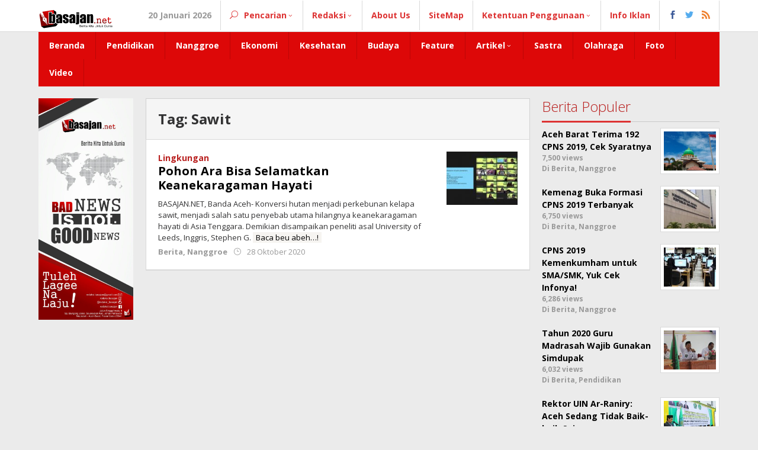

--- FILE ---
content_type: text/html; charset=UTF-8
request_url: https://basajan.net/tag/sawit/
body_size: 11354
content:
<!DOCTYPE html>
<html lang="id">
	<script async src="https://pagead2.googlesyndication.com/pagead/js/adsbygoogle.js?client=ca-pub-4609129321558730"
     crossorigin="anonymous"></script>
<head itemscope="itemscope" itemtype="https://schema.org/WebSite">
<meta charset="UTF-8">
<meta name="viewport" content="width=device-width, initial-scale=1">
<link rel="profile" href="http://gmpg.org/xfn/11">

<meta name='robots' content='index, follow, max-image-preview:large, max-snippet:-1, max-video-preview:-1' />
<!-- Google tag (gtag.js) consent mode dataLayer added by Site Kit -->
<script id="google_gtagjs-js-consent-mode-data-layer" type="text/javascript">
window.dataLayer = window.dataLayer || [];function gtag(){dataLayer.push(arguments);}
gtag('consent', 'default', {"ad_personalization":"denied","ad_storage":"denied","ad_user_data":"denied","analytics_storage":"denied","functionality_storage":"denied","security_storage":"denied","personalization_storage":"denied","region":["AT","BE","BG","CH","CY","CZ","DE","DK","EE","ES","FI","FR","GB","GR","HR","HU","IE","IS","IT","LI","LT","LU","LV","MT","NL","NO","PL","PT","RO","SE","SI","SK"],"wait_for_update":500});
window._googlesitekitConsentCategoryMap = {"statistics":["analytics_storage"],"marketing":["ad_storage","ad_user_data","ad_personalization"],"functional":["functionality_storage","security_storage"],"preferences":["personalization_storage"]};
window._googlesitekitConsents = {"ad_personalization":"denied","ad_storage":"denied","ad_user_data":"denied","analytics_storage":"denied","functionality_storage":"denied","security_storage":"denied","personalization_storage":"denied","region":["AT","BE","BG","CH","CY","CZ","DE","DK","EE","ES","FI","FR","GB","GR","HR","HU","IE","IS","IT","LI","LT","LU","LV","MT","NL","NO","PL","PT","RO","SE","SI","SK"],"wait_for_update":500};
</script>
<!-- End Google tag (gtag.js) consent mode dataLayer added by Site Kit -->

	<!-- This site is optimized with the Yoast SEO plugin v21.0 - https://yoast.com/wordpress/plugins/seo/ -->
	<title>Sawit Archives - Basajan.net</title>
	<meta name="description" content="Basajan.net - Sawit" />
	<link rel="canonical" href="https://basajan.net/tag/sawit/" />
	<meta property="og:locale" content="id_ID" />
	<meta property="og:type" content="article" />
	<meta property="og:title" content="Sawit Archives - Basajan.net" />
	<meta property="og:description" content="Basajan.net - Sawit" />
	<meta property="og:url" content="https://basajan.net/tag/sawit/" />
	<meta property="og:site_name" content="Basajan.net" />
	<meta name="twitter:card" content="summary_large_image" />
	<meta name="twitter:site" content="@redaksi_basajan" />
	<script type="application/ld+json" class="yoast-schema-graph">{"@context":"https://schema.org","@graph":[{"@type":"CollectionPage","@id":"https://basajan.net/tag/sawit/","url":"https://basajan.net/tag/sawit/","name":"Sawit Archives - Basajan.net","isPartOf":{"@id":"https://basajan.net/#website"},"primaryImageOfPage":{"@id":"https://basajan.net/tag/sawit/#primaryimage"},"image":{"@id":"https://basajan.net/tag/sawit/#primaryimage"},"thumbnailUrl":"https://basajan.net/wp-content/uploads/2020/10/Compton.jpg","description":"Basajan.net - Sawit","breadcrumb":{"@id":"https://basajan.net/tag/sawit/#breadcrumb"},"inLanguage":"id"},{"@type":"ImageObject","inLanguage":"id","@id":"https://basajan.net/tag/sawit/#primaryimage","url":"https://basajan.net/wp-content/uploads/2020/10/Compton.jpg","contentUrl":"https://basajan.net/wp-content/uploads/2020/10/Compton.jpg","width":650,"height":365,"caption":"FOTO: BIDIKAN LAYAR ZOOM."},{"@type":"BreadcrumbList","@id":"https://basajan.net/tag/sawit/#breadcrumb","itemListElement":[{"@type":"ListItem","position":1,"name":"Home","item":"https://basajan.net/"},{"@type":"ListItem","position":2,"name":"Sawit"}]},{"@type":"WebSite","@id":"https://basajan.net/#website","url":"https://basajan.net/","name":"Basajan.net","description":"Bad News Is Not Good News","publisher":{"@id":"https://basajan.net/#organization"},"potentialAction":[{"@type":"SearchAction","target":{"@type":"EntryPoint","urlTemplate":"https://basajan.net/?s={search_term_string}"},"query-input":"required name=search_term_string"}],"inLanguage":"id"},{"@type":"Organization","@id":"https://basajan.net/#organization","name":"Basajan.net","url":"https://basajan.net/","logo":{"@type":"ImageObject","inLanguage":"id","@id":"https://basajan.net/#/schema/logo/image/","url":"https://basajan.net/wp-content/uploads/2017/10/Logo-Baru-Basajan.net_.png","contentUrl":"https://basajan.net/wp-content/uploads/2017/10/Logo-Baru-Basajan.net_.png","width":1000,"height":358,"caption":"Basajan.net"},"image":{"@id":"https://basajan.net/#/schema/logo/image/"},"sameAs":["https://www.facebook.com/redaksi.basajan/","https://twitter.com/redaksi_basajan","https://www.instagram.com/basajan.news/","https://youtube.com/channel/UC60z77C-YHFrXgeHfpVQlcg"]}]}</script>
	<!-- / Yoast SEO plugin. -->


<link rel='dns-prefetch' href='//www.googletagmanager.com' />
<link rel='dns-prefetch' href='//fonts.googleapis.com' />
<link rel='dns-prefetch' href='//pagead2.googlesyndication.com' />
<link rel="alternate" type="application/rss+xml" title="Basajan.net &raquo; Feed" href="https://basajan.net/feed/" />
<link rel="alternate" type="application/rss+xml" title="Basajan.net &raquo; Umpan Komentar" href="https://basajan.net/comments/feed/" />
<link rel="alternate" type="application/rss+xml" title="Basajan.net &raquo; Sawit Umpan Tag" href="https://basajan.net/tag/sawit/feed/" />
<script type="text/javascript">
window._wpemojiSettings = {"baseUrl":"https:\/\/s.w.org\/images\/core\/emoji\/14.0.0\/72x72\/","ext":".png","svgUrl":"https:\/\/s.w.org\/images\/core\/emoji\/14.0.0\/svg\/","svgExt":".svg","source":{"concatemoji":"https:\/\/basajan.net\/wp-includes\/js\/wp-emoji-release.min.js?ver=6.1.1"}};
/*! This file is auto-generated */
!function(e,a,t){var n,r,o,i=a.createElement("canvas"),p=i.getContext&&i.getContext("2d");function s(e,t){var a=String.fromCharCode,e=(p.clearRect(0,0,i.width,i.height),p.fillText(a.apply(this,e),0,0),i.toDataURL());return p.clearRect(0,0,i.width,i.height),p.fillText(a.apply(this,t),0,0),e===i.toDataURL()}function c(e){var t=a.createElement("script");t.src=e,t.defer=t.type="text/javascript",a.getElementsByTagName("head")[0].appendChild(t)}for(o=Array("flag","emoji"),t.supports={everything:!0,everythingExceptFlag:!0},r=0;r<o.length;r++)t.supports[o[r]]=function(e){if(p&&p.fillText)switch(p.textBaseline="top",p.font="600 32px Arial",e){case"flag":return s([127987,65039,8205,9895,65039],[127987,65039,8203,9895,65039])?!1:!s([55356,56826,55356,56819],[55356,56826,8203,55356,56819])&&!s([55356,57332,56128,56423,56128,56418,56128,56421,56128,56430,56128,56423,56128,56447],[55356,57332,8203,56128,56423,8203,56128,56418,8203,56128,56421,8203,56128,56430,8203,56128,56423,8203,56128,56447]);case"emoji":return!s([129777,127995,8205,129778,127999],[129777,127995,8203,129778,127999])}return!1}(o[r]),t.supports.everything=t.supports.everything&&t.supports[o[r]],"flag"!==o[r]&&(t.supports.everythingExceptFlag=t.supports.everythingExceptFlag&&t.supports[o[r]]);t.supports.everythingExceptFlag=t.supports.everythingExceptFlag&&!t.supports.flag,t.DOMReady=!1,t.readyCallback=function(){t.DOMReady=!0},t.supports.everything||(n=function(){t.readyCallback()},a.addEventListener?(a.addEventListener("DOMContentLoaded",n,!1),e.addEventListener("load",n,!1)):(e.attachEvent("onload",n),a.attachEvent("onreadystatechange",function(){"complete"===a.readyState&&t.readyCallback()})),(e=t.source||{}).concatemoji?c(e.concatemoji):e.wpemoji&&e.twemoji&&(c(e.twemoji),c(e.wpemoji)))}(window,document,window._wpemojiSettings);
</script>
<style type="text/css">
img.wp-smiley,
img.emoji {
	display: inline !important;
	border: none !important;
	box-shadow: none !important;
	height: 1em !important;
	width: 1em !important;
	margin: 0 0.07em !important;
	vertical-align: -0.1em !important;
	background: none !important;
	padding: 0 !important;
}
</style>
	<link rel='stylesheet' id='wp-block-library-css' href='https://basajan.net/wp-includes/css/dist/block-library/style.min.css?ver=6.1.1' type='text/css' media='all' />
<link rel='stylesheet' id='classic-theme-styles-css' href='https://basajan.net/wp-includes/css/classic-themes.min.css?ver=1' type='text/css' media='all' />
<style id='global-styles-inline-css' type='text/css'>
body{--wp--preset--color--black: #000000;--wp--preset--color--cyan-bluish-gray: #abb8c3;--wp--preset--color--white: #ffffff;--wp--preset--color--pale-pink: #f78da7;--wp--preset--color--vivid-red: #cf2e2e;--wp--preset--color--luminous-vivid-orange: #ff6900;--wp--preset--color--luminous-vivid-amber: #fcb900;--wp--preset--color--light-green-cyan: #7bdcb5;--wp--preset--color--vivid-green-cyan: #00d084;--wp--preset--color--pale-cyan-blue: #8ed1fc;--wp--preset--color--vivid-cyan-blue: #0693e3;--wp--preset--color--vivid-purple: #9b51e0;--wp--preset--gradient--vivid-cyan-blue-to-vivid-purple: linear-gradient(135deg,rgba(6,147,227,1) 0%,rgb(155,81,224) 100%);--wp--preset--gradient--light-green-cyan-to-vivid-green-cyan: linear-gradient(135deg,rgb(122,220,180) 0%,rgb(0,208,130) 100%);--wp--preset--gradient--luminous-vivid-amber-to-luminous-vivid-orange: linear-gradient(135deg,rgba(252,185,0,1) 0%,rgba(255,105,0,1) 100%);--wp--preset--gradient--luminous-vivid-orange-to-vivid-red: linear-gradient(135deg,rgba(255,105,0,1) 0%,rgb(207,46,46) 100%);--wp--preset--gradient--very-light-gray-to-cyan-bluish-gray: linear-gradient(135deg,rgb(238,238,238) 0%,rgb(169,184,195) 100%);--wp--preset--gradient--cool-to-warm-spectrum: linear-gradient(135deg,rgb(74,234,220) 0%,rgb(151,120,209) 20%,rgb(207,42,186) 40%,rgb(238,44,130) 60%,rgb(251,105,98) 80%,rgb(254,248,76) 100%);--wp--preset--gradient--blush-light-purple: linear-gradient(135deg,rgb(255,206,236) 0%,rgb(152,150,240) 100%);--wp--preset--gradient--blush-bordeaux: linear-gradient(135deg,rgb(254,205,165) 0%,rgb(254,45,45) 50%,rgb(107,0,62) 100%);--wp--preset--gradient--luminous-dusk: linear-gradient(135deg,rgb(255,203,112) 0%,rgb(199,81,192) 50%,rgb(65,88,208) 100%);--wp--preset--gradient--pale-ocean: linear-gradient(135deg,rgb(255,245,203) 0%,rgb(182,227,212) 50%,rgb(51,167,181) 100%);--wp--preset--gradient--electric-grass: linear-gradient(135deg,rgb(202,248,128) 0%,rgb(113,206,126) 100%);--wp--preset--gradient--midnight: linear-gradient(135deg,rgb(2,3,129) 0%,rgb(40,116,252) 100%);--wp--preset--duotone--dark-grayscale: url('#wp-duotone-dark-grayscale');--wp--preset--duotone--grayscale: url('#wp-duotone-grayscale');--wp--preset--duotone--purple-yellow: url('#wp-duotone-purple-yellow');--wp--preset--duotone--blue-red: url('#wp-duotone-blue-red');--wp--preset--duotone--midnight: url('#wp-duotone-midnight');--wp--preset--duotone--magenta-yellow: url('#wp-duotone-magenta-yellow');--wp--preset--duotone--purple-green: url('#wp-duotone-purple-green');--wp--preset--duotone--blue-orange: url('#wp-duotone-blue-orange');--wp--preset--font-size--small: 13px;--wp--preset--font-size--medium: 20px;--wp--preset--font-size--large: 36px;--wp--preset--font-size--x-large: 42px;--wp--preset--spacing--20: 0.44rem;--wp--preset--spacing--30: 0.67rem;--wp--preset--spacing--40: 1rem;--wp--preset--spacing--50: 1.5rem;--wp--preset--spacing--60: 2.25rem;--wp--preset--spacing--70: 3.38rem;--wp--preset--spacing--80: 5.06rem;}:where(.is-layout-flex){gap: 0.5em;}body .is-layout-flow > .alignleft{float: left;margin-inline-start: 0;margin-inline-end: 2em;}body .is-layout-flow > .alignright{float: right;margin-inline-start: 2em;margin-inline-end: 0;}body .is-layout-flow > .aligncenter{margin-left: auto !important;margin-right: auto !important;}body .is-layout-constrained > .alignleft{float: left;margin-inline-start: 0;margin-inline-end: 2em;}body .is-layout-constrained > .alignright{float: right;margin-inline-start: 2em;margin-inline-end: 0;}body .is-layout-constrained > .aligncenter{margin-left: auto !important;margin-right: auto !important;}body .is-layout-constrained > :where(:not(.alignleft):not(.alignright):not(.alignfull)){max-width: var(--wp--style--global--content-size);margin-left: auto !important;margin-right: auto !important;}body .is-layout-constrained > .alignwide{max-width: var(--wp--style--global--wide-size);}body .is-layout-flex{display: flex;}body .is-layout-flex{flex-wrap: wrap;align-items: center;}body .is-layout-flex > *{margin: 0;}:where(.wp-block-columns.is-layout-flex){gap: 2em;}.has-black-color{color: var(--wp--preset--color--black) !important;}.has-cyan-bluish-gray-color{color: var(--wp--preset--color--cyan-bluish-gray) !important;}.has-white-color{color: var(--wp--preset--color--white) !important;}.has-pale-pink-color{color: var(--wp--preset--color--pale-pink) !important;}.has-vivid-red-color{color: var(--wp--preset--color--vivid-red) !important;}.has-luminous-vivid-orange-color{color: var(--wp--preset--color--luminous-vivid-orange) !important;}.has-luminous-vivid-amber-color{color: var(--wp--preset--color--luminous-vivid-amber) !important;}.has-light-green-cyan-color{color: var(--wp--preset--color--light-green-cyan) !important;}.has-vivid-green-cyan-color{color: var(--wp--preset--color--vivid-green-cyan) !important;}.has-pale-cyan-blue-color{color: var(--wp--preset--color--pale-cyan-blue) !important;}.has-vivid-cyan-blue-color{color: var(--wp--preset--color--vivid-cyan-blue) !important;}.has-vivid-purple-color{color: var(--wp--preset--color--vivid-purple) !important;}.has-black-background-color{background-color: var(--wp--preset--color--black) !important;}.has-cyan-bluish-gray-background-color{background-color: var(--wp--preset--color--cyan-bluish-gray) !important;}.has-white-background-color{background-color: var(--wp--preset--color--white) !important;}.has-pale-pink-background-color{background-color: var(--wp--preset--color--pale-pink) !important;}.has-vivid-red-background-color{background-color: var(--wp--preset--color--vivid-red) !important;}.has-luminous-vivid-orange-background-color{background-color: var(--wp--preset--color--luminous-vivid-orange) !important;}.has-luminous-vivid-amber-background-color{background-color: var(--wp--preset--color--luminous-vivid-amber) !important;}.has-light-green-cyan-background-color{background-color: var(--wp--preset--color--light-green-cyan) !important;}.has-vivid-green-cyan-background-color{background-color: var(--wp--preset--color--vivid-green-cyan) !important;}.has-pale-cyan-blue-background-color{background-color: var(--wp--preset--color--pale-cyan-blue) !important;}.has-vivid-cyan-blue-background-color{background-color: var(--wp--preset--color--vivid-cyan-blue) !important;}.has-vivid-purple-background-color{background-color: var(--wp--preset--color--vivid-purple) !important;}.has-black-border-color{border-color: var(--wp--preset--color--black) !important;}.has-cyan-bluish-gray-border-color{border-color: var(--wp--preset--color--cyan-bluish-gray) !important;}.has-white-border-color{border-color: var(--wp--preset--color--white) !important;}.has-pale-pink-border-color{border-color: var(--wp--preset--color--pale-pink) !important;}.has-vivid-red-border-color{border-color: var(--wp--preset--color--vivid-red) !important;}.has-luminous-vivid-orange-border-color{border-color: var(--wp--preset--color--luminous-vivid-orange) !important;}.has-luminous-vivid-amber-border-color{border-color: var(--wp--preset--color--luminous-vivid-amber) !important;}.has-light-green-cyan-border-color{border-color: var(--wp--preset--color--light-green-cyan) !important;}.has-vivid-green-cyan-border-color{border-color: var(--wp--preset--color--vivid-green-cyan) !important;}.has-pale-cyan-blue-border-color{border-color: var(--wp--preset--color--pale-cyan-blue) !important;}.has-vivid-cyan-blue-border-color{border-color: var(--wp--preset--color--vivid-cyan-blue) !important;}.has-vivid-purple-border-color{border-color: var(--wp--preset--color--vivid-purple) !important;}.has-vivid-cyan-blue-to-vivid-purple-gradient-background{background: var(--wp--preset--gradient--vivid-cyan-blue-to-vivid-purple) !important;}.has-light-green-cyan-to-vivid-green-cyan-gradient-background{background: var(--wp--preset--gradient--light-green-cyan-to-vivid-green-cyan) !important;}.has-luminous-vivid-amber-to-luminous-vivid-orange-gradient-background{background: var(--wp--preset--gradient--luminous-vivid-amber-to-luminous-vivid-orange) !important;}.has-luminous-vivid-orange-to-vivid-red-gradient-background{background: var(--wp--preset--gradient--luminous-vivid-orange-to-vivid-red) !important;}.has-very-light-gray-to-cyan-bluish-gray-gradient-background{background: var(--wp--preset--gradient--very-light-gray-to-cyan-bluish-gray) !important;}.has-cool-to-warm-spectrum-gradient-background{background: var(--wp--preset--gradient--cool-to-warm-spectrum) !important;}.has-blush-light-purple-gradient-background{background: var(--wp--preset--gradient--blush-light-purple) !important;}.has-blush-bordeaux-gradient-background{background: var(--wp--preset--gradient--blush-bordeaux) !important;}.has-luminous-dusk-gradient-background{background: var(--wp--preset--gradient--luminous-dusk) !important;}.has-pale-ocean-gradient-background{background: var(--wp--preset--gradient--pale-ocean) !important;}.has-electric-grass-gradient-background{background: var(--wp--preset--gradient--electric-grass) !important;}.has-midnight-gradient-background{background: var(--wp--preset--gradient--midnight) !important;}.has-small-font-size{font-size: var(--wp--preset--font-size--small) !important;}.has-medium-font-size{font-size: var(--wp--preset--font-size--medium) !important;}.has-large-font-size{font-size: var(--wp--preset--font-size--large) !important;}.has-x-large-font-size{font-size: var(--wp--preset--font-size--x-large) !important;}
.wp-block-navigation a:where(:not(.wp-element-button)){color: inherit;}
:where(.wp-block-columns.is-layout-flex){gap: 2em;}
.wp-block-pullquote{font-size: 1.5em;line-height: 1.6;}
</style>
<link rel='stylesheet' id='majalahpro-core-css' href='https://basajan.net/wp-content/plugins/majalahpro-core/css/majalahpro-core.css?ver=1.2.9' type='text/css' media='all' />
<link crossorigin="anonymous" rel='stylesheet' id='majalahpro-fonts-css' href='https://fonts.googleapis.com/css?family=Open+Sans%3Aregular%2Citalic%2C700%2C300%26subset%3Dlatin%2C&#038;ver=1.2.3' type='text/css' media='all' />
<link rel='stylesheet' id='majalahpro-nonamp-css' href='https://basajan.net/wp-content/themes/majalahpro/style-nonamp.css?ver=1.2.3' type='text/css' media='all' />
<link rel='stylesheet' id='majalahpro-style-css' href='https://basajan.net/wp-content/themes/majalahpro/style.css?ver=1.1.4' type='text/css' media='all' />
<style id='majalahpro-style-inline-css' type='text/css'>
body{color:#323233;font-family:"Open Sans","Helvetica Neue",sans-serif;}kbd,a.button,button,.button,button.button,input[type="button"],input[type="reset"],input[type="submit"],#infinite-handle span,ol.comment-list li div.reply .comment-reply-link,#cancel-comment-reply-link,.tagcloud a,.tagcloud ul,ul.page-numbers li span.page-numbers,.prevnextpost-links a .prevnextpost,.page-links .page-link-number,.sidr,#navigationamp,.firstpage-title,.gmr-ajax-tab > li > a.js-tabs__title-active,.gmr-ajax-tab > li > a.js-tabs__title-active:focus,.gmr-ajax-tab > li > a.js-tabs__title-active:hover,#secondary-slider .splide__slide.is-active{background-color:#dd3333;}#primary-menu .sub-menu,#primary-menu .children,.gmr-ajax-loader{border-bottom-color:#dd3333;}blockquote,a.button,button,.button,button.button,input[type="button"],input[type="reset"],input[type="submit"],.gmr-theme div.sharedaddy h3.sd-title:before,.bypostauthor > .comment-body,ol.comment-list li .comment-meta:after,.widget-title span{border-color:#dd3333;}.gmr-meta-topic a,h3.widget-title,h3.related-title,.gmr-owl-carousel .gmr-slide-topic a,.gmr-module-slide-topic a{color:#b9201f;}#secondary-slider{border-top-color:#b9201f;}.gmr-owl-carousel .gmr-slide-topic a,.gmr-firstbox-content{border-color:#b9201f;}a{color:#000000;}a:hover,a:focus,a:active{color:#ff1111;}.site-title a{color:#dd3333;}.site-description{color:#999999;}.gmr-logo{margin-top:8px;}.gmr-menuwrap,.gmr-sticky .top-header.sticky-menu,.gmr-mainmenu #primary-menu .sub-menu,.gmr-mainmenu #primary-menu .children{background-color:#dd0808;}#gmr-responsive-menu,.gmr-mainmenu #primary-menu > li > a{color:#ffffff;}.gmr-mainmenu #primary-menu > li.menu-border > a span{border-color:#ffffff;}#gmr-responsive-menu:hover,.gmr-mainmenu #primary-menu > li:hover > a,.gmr-mainmenu #primary-menu .current-menu-item > a,.gmr-mainmenu #primary-menu .current-menu-ancestor > a,.gmr-mainmenu #primary-menu .current_page_item > a,.gmr-mainmenu #primary-menu .current_page_ancestor > a,.gmr-mainmenu .search-trigger .gmr-icon:hover{color:#ffffff;}.gmr-mainmenu #primary-menu > li.menu-border:hover > a span,.gmr-mainmenu #primary-menu > li.menu-border.current-menu-item > a span,.gmr-mainmenu #primary-menu > li.menu-border.current-menu-ancestor > a span,.gmr-mainmenu #primary-menu > li.menu-border.current_page_item > a span,.gmr-mainmenu #primary-menu > li.menu-border.current_page_ancestor > a span{border-color:#ffffff;}.gmr-mainmenu #primary-menu > li:hover > a,.gmr-mainmenu #primary-menu .current-menu-item > a,.gmr-mainmenu #primary-menu .current-menu-ancestor > a,.gmr-mainmenu #primary-menu .current_page_item > a,.gmr-mainmenu #primary-menu .current_page_ancestor > a{background-color:#dd3333;}.gmr-topnavwrap{background-color:#ffffff;}#gmr-topnavresponsive-menu,.gmr-topnavmenu #primary-menu > li > a,.gmr-social-icon ul > li > a,.search-trigger .gmr-icon{color:#dd3333;}.gmr-topnavmenu #primary-menu > li.menu-border > a span{border-color:#dd3333;}#gmr-topnavresponsive-menu:hover,.gmr-topnavmenu #primary-menu > li:hover > a,.gmr-topnavmenu #primary-menu .current-menu-item > a,.gmr-topnavmenu #primary-menu .current-menu-ancestor > a,.gmr-topnavmenu #primary-menu .current_page_item > a,.gmr-topnavmenu #primary-menu .current_page_ancestor > a,.gmr-social-icon ul > li > a:hover{color:#dd3333;}.gmr-topnavmenu #primary-menu > li.menu-border:hover > a span,.gmr-topnavmenu #primary-menu > li.menu-border.current-menu-item > a span,.gmr-topnavmenu #primary-menu > li.menu-border.current-menu-ancestor > a span,.gmr-topnavmenu #primary-menu > li.menu-border.current_page_item > a span,.gmr-topnavmenu #primary-menu > li.menu-border.current_page_ancestor > a span{border-color:#dd3333;}.page-title,.breadcrumbs,.gmr-authorbox,.module-slide-tabs,.related-title{background-color:#f5f5f5;}.site-main,.gmr-infinite-selector.gmr-related-infinite #gmr-main-load .item-infinite .item-box,.majalahpro-core-related-post .gmr-newinfinite{background-color:#ffffff;}h1,h2,h3,h4,h5,h6,.h1,.h2,.h3,.h4,.h5,.h6,.site-title,#gmr-responsive-menu,.gmr-mainmenu #primary-menu > li > a{font-family:"Open Sans","Helvetica Neue",sans-serif;}body,.gmr-gallery-related ul li,.gmr-module-posts ul li{font-weight:600;font-size:14px;}.entry-content-single{font-size:17px;}h1{font-size:30px;}h2{font-size:26px;}h3{font-size:24px;}h4{font-size:22px;}h5{font-size:20px;}h6{font-size:18px;}.widget-footer{background-color:#ffffff;}.site-footer{color:#323233;}.site-footer a{color:#999;}.site-footer a:hover{color:#999;}
</style>

<!-- Potongan tag Google (gtag.js) ditambahkan oleh Site Kit -->
<!-- Snippet Google Analytics telah ditambahkan oleh Site Kit -->
<script type='text/javascript' src='https://www.googletagmanager.com/gtag/js?id=GT-NMJHBMR' id='google_gtagjs-js' async></script>
<script type='text/javascript' id='google_gtagjs-js-after'>
window.dataLayer = window.dataLayer || [];function gtag(){dataLayer.push(arguments);}
gtag("set","linker",{"domains":["basajan.net"]});
gtag("js", new Date());
gtag("set", "developer_id.dZTNiMT", true);
gtag("config", "GT-NMJHBMR");
 window._googlesitekit = window._googlesitekit || {}; window._googlesitekit.throttledEvents = []; window._googlesitekit.gtagEvent = (name, data) => { var key = JSON.stringify( { name, data } ); if ( !! window._googlesitekit.throttledEvents[ key ] ) { return; } window._googlesitekit.throttledEvents[ key ] = true; setTimeout( () => { delete window._googlesitekit.throttledEvents[ key ]; }, 5 ); gtag( "event", name, { ...data, event_source: "site-kit" } ); }; 
</script>
<link rel="https://api.w.org/" href="https://basajan.net/wp-json/" /><link rel="alternate" type="application/json" href="https://basajan.net/wp-json/wp/v2/tags/4432" /><link rel="EditURI" type="application/rsd+xml" title="RSD" href="https://basajan.net/xmlrpc.php?rsd" />
<link rel="wlwmanifest" type="application/wlwmanifest+xml" href="https://basajan.net/wp-includes/wlwmanifest.xml" />
<meta name="generator" content="WordPress 6.1.1" />
<meta name="generator" content="Site Kit by Google 1.170.0" />
<!-- Meta tag Google AdSense ditambahkan oleh Site Kit -->
<meta name="google-adsense-platform-account" content="ca-host-pub-2644536267352236">
<meta name="google-adsense-platform-domain" content="sitekit.withgoogle.com">
<!-- Akhir tag meta Google AdSense yang ditambahkan oleh Site Kit -->
<link rel="amphtml" href="https://basajan.net/tag/sawit/amp/">
<!-- Snippet Google AdSense telah ditambahkan oleh Site Kit -->
<script async="async" src="https://pagead2.googlesyndication.com/pagead/js/adsbygoogle.js?client=ca-pub-4609129321558730&amp;host=ca-host-pub-2644536267352236" crossorigin="anonymous" type="text/javascript"></script>

<!-- Snippet Google AdSense penutup telah ditambahkan oleh Site Kit -->
<link rel="icon" href="https://basajan.net/wp-content/uploads/2019/09/cropped-Bnet-46x46.png" sizes="32x32" />
<link rel="icon" href="https://basajan.net/wp-content/uploads/2019/09/cropped-Bnet.png" sizes="192x192" />
<link rel="apple-touch-icon" href="https://basajan.net/wp-content/uploads/2019/09/cropped-Bnet.png" />
<meta name="msapplication-TileImage" content="https://basajan.net/wp-content/uploads/2019/09/cropped-Bnet.png" />
</head>

<body class="archive tag tag-sawit tag-4432 gmr-theme idtheme kentooz gmr-sticky group-blog hfeed" itemscope="itemscope" itemtype="https://schema.org/WebPage">
	
<svg xmlns="http://www.w3.org/2000/svg" viewBox="0 0 0 0" width="0" height="0" focusable="false" role="none" style="visibility: hidden; position: absolute; left: -9999px; overflow: hidden;" ><defs><filter id="wp-duotone-dark-grayscale"><feColorMatrix color-interpolation-filters="sRGB" type="matrix" values=" .299 .587 .114 0 0 .299 .587 .114 0 0 .299 .587 .114 0 0 .299 .587 .114 0 0 " /><feComponentTransfer color-interpolation-filters="sRGB" ><feFuncR type="table" tableValues="0 0.49803921568627" /><feFuncG type="table" tableValues="0 0.49803921568627" /><feFuncB type="table" tableValues="0 0.49803921568627" /><feFuncA type="table" tableValues="1 1" /></feComponentTransfer><feComposite in2="SourceGraphic" operator="in" /></filter></defs></svg><svg xmlns="http://www.w3.org/2000/svg" viewBox="0 0 0 0" width="0" height="0" focusable="false" role="none" style="visibility: hidden; position: absolute; left: -9999px; overflow: hidden;" ><defs><filter id="wp-duotone-grayscale"><feColorMatrix color-interpolation-filters="sRGB" type="matrix" values=" .299 .587 .114 0 0 .299 .587 .114 0 0 .299 .587 .114 0 0 .299 .587 .114 0 0 " /><feComponentTransfer color-interpolation-filters="sRGB" ><feFuncR type="table" tableValues="0 1" /><feFuncG type="table" tableValues="0 1" /><feFuncB type="table" tableValues="0 1" /><feFuncA type="table" tableValues="1 1" /></feComponentTransfer><feComposite in2="SourceGraphic" operator="in" /></filter></defs></svg><svg xmlns="http://www.w3.org/2000/svg" viewBox="0 0 0 0" width="0" height="0" focusable="false" role="none" style="visibility: hidden; position: absolute; left: -9999px; overflow: hidden;" ><defs><filter id="wp-duotone-purple-yellow"><feColorMatrix color-interpolation-filters="sRGB" type="matrix" values=" .299 .587 .114 0 0 .299 .587 .114 0 0 .299 .587 .114 0 0 .299 .587 .114 0 0 " /><feComponentTransfer color-interpolation-filters="sRGB" ><feFuncR type="table" tableValues="0.54901960784314 0.98823529411765" /><feFuncG type="table" tableValues="0 1" /><feFuncB type="table" tableValues="0.71764705882353 0.25490196078431" /><feFuncA type="table" tableValues="1 1" /></feComponentTransfer><feComposite in2="SourceGraphic" operator="in" /></filter></defs></svg><svg xmlns="http://www.w3.org/2000/svg" viewBox="0 0 0 0" width="0" height="0" focusable="false" role="none" style="visibility: hidden; position: absolute; left: -9999px; overflow: hidden;" ><defs><filter id="wp-duotone-blue-red"><feColorMatrix color-interpolation-filters="sRGB" type="matrix" values=" .299 .587 .114 0 0 .299 .587 .114 0 0 .299 .587 .114 0 0 .299 .587 .114 0 0 " /><feComponentTransfer color-interpolation-filters="sRGB" ><feFuncR type="table" tableValues="0 1" /><feFuncG type="table" tableValues="0 0.27843137254902" /><feFuncB type="table" tableValues="0.5921568627451 0.27843137254902" /><feFuncA type="table" tableValues="1 1" /></feComponentTransfer><feComposite in2="SourceGraphic" operator="in" /></filter></defs></svg><svg xmlns="http://www.w3.org/2000/svg" viewBox="0 0 0 0" width="0" height="0" focusable="false" role="none" style="visibility: hidden; position: absolute; left: -9999px; overflow: hidden;" ><defs><filter id="wp-duotone-midnight"><feColorMatrix color-interpolation-filters="sRGB" type="matrix" values=" .299 .587 .114 0 0 .299 .587 .114 0 0 .299 .587 .114 0 0 .299 .587 .114 0 0 " /><feComponentTransfer color-interpolation-filters="sRGB" ><feFuncR type="table" tableValues="0 0" /><feFuncG type="table" tableValues="0 0.64705882352941" /><feFuncB type="table" tableValues="0 1" /><feFuncA type="table" tableValues="1 1" /></feComponentTransfer><feComposite in2="SourceGraphic" operator="in" /></filter></defs></svg><svg xmlns="http://www.w3.org/2000/svg" viewBox="0 0 0 0" width="0" height="0" focusable="false" role="none" style="visibility: hidden; position: absolute; left: -9999px; overflow: hidden;" ><defs><filter id="wp-duotone-magenta-yellow"><feColorMatrix color-interpolation-filters="sRGB" type="matrix" values=" .299 .587 .114 0 0 .299 .587 .114 0 0 .299 .587 .114 0 0 .299 .587 .114 0 0 " /><feComponentTransfer color-interpolation-filters="sRGB" ><feFuncR type="table" tableValues="0.78039215686275 1" /><feFuncG type="table" tableValues="0 0.94901960784314" /><feFuncB type="table" tableValues="0.35294117647059 0.47058823529412" /><feFuncA type="table" tableValues="1 1" /></feComponentTransfer><feComposite in2="SourceGraphic" operator="in" /></filter></defs></svg><svg xmlns="http://www.w3.org/2000/svg" viewBox="0 0 0 0" width="0" height="0" focusable="false" role="none" style="visibility: hidden; position: absolute; left: -9999px; overflow: hidden;" ><defs><filter id="wp-duotone-purple-green"><feColorMatrix color-interpolation-filters="sRGB" type="matrix" values=" .299 .587 .114 0 0 .299 .587 .114 0 0 .299 .587 .114 0 0 .299 .587 .114 0 0 " /><feComponentTransfer color-interpolation-filters="sRGB" ><feFuncR type="table" tableValues="0.65098039215686 0.40392156862745" /><feFuncG type="table" tableValues="0 1" /><feFuncB type="table" tableValues="0.44705882352941 0.4" /><feFuncA type="table" tableValues="1 1" /></feComponentTransfer><feComposite in2="SourceGraphic" operator="in" /></filter></defs></svg><svg xmlns="http://www.w3.org/2000/svg" viewBox="0 0 0 0" width="0" height="0" focusable="false" role="none" style="visibility: hidden; position: absolute; left: -9999px; overflow: hidden;" ><defs><filter id="wp-duotone-blue-orange"><feColorMatrix color-interpolation-filters="sRGB" type="matrix" values=" .299 .587 .114 0 0 .299 .587 .114 0 0 .299 .587 .114 0 0 .299 .587 .114 0 0 " /><feComponentTransfer color-interpolation-filters="sRGB" ><feFuncR type="table" tableValues="0.098039215686275 1" /><feFuncG type="table" tableValues="0 0.66274509803922" /><feFuncB type="table" tableValues="0.84705882352941 0.41960784313725" /><feFuncA type="table" tableValues="1 1" /></feComponentTransfer><feComposite in2="SourceGraphic" operator="in" /></filter></defs></svg><a class="skip-link screen-reader-text" href="#main">Lewati ke konten</a>

<div class="top-header-second">
	<div class="gmr-topnavwrap clearfix">
		<div class="container">
			<div class="gmr-list-table">
				<div class="gmr-table-row">
					<div class="gmr-table-cell gmr-table-logo">
						<div class="gmr-mobilelogo">
							<div class="gmr-logo"><a href="https://basajan.net/" class="custom-logo-link" itemprop="url" title="Basajan.net"><img src="http://basajan.net/wp-content/uploads/2019/09/Basajan-News.png" alt="Basajan.net" title="Basajan.net" /></a></div>						</div>
					</div>
					<div class="gmr-table-cell gmr-table-menu">
						<a id="gmr-topnavresponsive-menu" href="#menus" title="Menus" rel="nofollow"></a>
						<div class="close-topnavmenu-wrap"><a id="close-topnavmenu-button" rel="nofollow" href="#"><span class="icon_close_alt2"></span></a></div>
						<nav id="site-navigation" class="gmr-topnavmenu pull-right" role="navigation" itemscope="itemscope" itemtype="https://schema.org/SiteNavigationElement">
							<ul id="primary-menu" class="menu"><li class="menu-item menu-item-type-custom menu-item-object-custom menu-item-object-date"><span class="gmr-top-date">20 Januari 2026</span></li><li class="menu-item menu-item-type-custom menu-item-object-custom menu-item-has-children gmr-search"><a href="#" title="Pencarian" rel="nofollow" itemprop="url"><span class="icon_search"></span><span itemprop="name">Pencarian</span></a><ul class="sub-menu-search"><li id="menu-item-search" class="menu-item menu-item-type-custom menu-item-object-custom menu-item-search"><form method="get" class="gmr-searchform searchform" action="https://basajan.net/"><input type="text" name="s" id="s" placeholder="Pencarian" /></form></li></ul></li><li id="menu-item-7407" class="menu-item menu-item-type-post_type menu-item-object-page menu-item-has-children menu-item-7407"><a href="https://basajan.net/redaksi-basajan-net/" itemprop="url"><span itemprop="name">Redaksi</span></a>
<ul class="sub-menu">
	<li id="menu-item-7405" class="menu-item menu-item-type-post_type menu-item-object-page menu-item-7405"><a href="https://basajan.net/hubungi-kami/" itemprop="url"><span itemprop="name">Contact Us</span></a></li>
</ul>
</li>
<li id="menu-item-7408" class="menu-item menu-item-type-post_type menu-item-object-page menu-item-7408"><a href="https://basajan.net/tentang-kami/" itemprop="url"><span itemprop="name">About Us</span></a></li>
<li id="menu-item-74" class="menu-item menu-item-type-post_type menu-item-object-page menu-item-74"><a href="https://basajan.net/indeks-berita/" itemprop="url"><span itemprop="name">SiteMap</span></a></li>
<li id="menu-item-7388" class="menu-item menu-item-type-post_type menu-item-object-page menu-item-has-children menu-item-7388"><a href="https://basajan.net/ketentuan-penggunaan/" itemprop="url"><span itemprop="name">Ketentuan Penggunaan</span></a>
<ul class="sub-menu">
	<li id="menu-item-7391" class="menu-item menu-item-type-post_type menu-item-object-page menu-item-7391"><a href="https://basajan.net/pedoman-dewan-pers/" itemprop="url"><span itemprop="name">Pedoman Dewan Pers</span></a></li>
</ul>
</li>
<li id="menu-item-7961" class="menu-item menu-item-type-post_type menu-item-object-page menu-item-7961"><a href="https://basajan.net/info-iklan/" itemprop="url"><span itemprop="name">Info Iklan</span></a></li>

					<li class="menu-item menu-item-type-custom menu-item-object-custom gmr-social-menu">
						<a href="#" title="Social Network" rel="nofollow" class="gmr-social-mainlink" itemprop="url">
							<span class="social_facebook"></span>
							<span class="social_twitter"></span>
							<span class="social_rss"></span>
						</a><ul class="sub-menu"><li class="menu-item menu-item-type-custom menu-item-object-custom menu-item-social-network"><a href="https://m.facebook.com/redaksi.basajan/?ref=bookmarks" title="Facebook" target="_blank" rel="nofollow"><span class="social_facebook"></span>Facebook</a></li><li class="menu-item menu-item-type-custom menu-item-object-custom menu-item-social-network"><a href="https://twitter.com/redaksi_basajan" title="Twitter" target="_blank" rel="nofollow"><span class="social_twitter"></span>Twitter</a></li><li class="menu-item menu-item-type-custom menu-item-object-custom menu-item-social-network"><a href="#" title="Pinterest" target="_blank" rel="nofollow"><span class="social_pinterest"></span>Pinterest</a></li><li class="menu-item menu-item-type-custom menu-item-object-custom menu-item-social-network"><a href="https://www.instagram.com/basajan.news" title="Instagram" target="_blank" rel="nofollow"><span class="social_instagram"></span>Instagram</a></li><li class="menu-item menu-item-type-custom menu-item-object-custom menu-item-social-network"><a href="https://www.linkedin.com/in/basajan-net-b5356213b" title="Linkedin" target="_blank" rel="nofollow"><span class="social_linkedin"></span>Linkedin</a></li><li class="menu-item menu-item-type-custom menu-item-object-custom menu-item-social-network"><a href="https://www.youtube.com/channel/UC60z77C-YHFrXgeHfpVQlcg?view_as=subscriber" title="Youtube" target="_blank" rel="nofollow"><span class="social_youtube"></span>Youtube</a></li></ul></li></ul>						</nav><!-- #site-navigation -->
					</div>
				</div>
			</div>
					</div>
	</div>
</div>


<header id="masthead" class="site-header" role="banner" itemscope="itemscope" itemtype="https://schema.org/WPHeader">
	<div class="top-header">
		<div class="container">
			<div class="gmr-menuwrap clearfix">
				<nav id="site-navigation" class="gmr-mainmenu" role="navigation" itemscope="itemscope" itemtype="https://schema.org/SiteNavigationElement">
					<ul id="primary-menu" class="menu"><li id="menu-item-7451" class="menu-item menu-item-type-custom menu-item-object-custom menu-item-home menu-item-7451"><a href="https://basajan.net" itemprop="url"><span itemprop="name">Beranda</span></a></li>
<li id="menu-item-7456" class="menu-item menu-item-type-taxonomy menu-item-object-category menu-item-7456"><a href="https://basajan.net/category/pendidikan/" itemprop="url"><span itemprop="name">Pendidikan</span></a></li>
<li id="menu-item-7374" class="menu-item menu-item-type-taxonomy menu-item-object-category menu-item-7374"><a href="https://basajan.net/category/nanggroe/" itemprop="url"><span itemprop="name">Nanggroe</span></a></li>
<li id="menu-item-7373" class="menu-item menu-item-type-taxonomy menu-item-object-category menu-item-7373"><a href="https://basajan.net/category/ekonomi/" itemprop="url"><span itemprop="name">Ekonomi</span></a></li>
<li id="menu-item-7375" class="menu-item menu-item-type-taxonomy menu-item-object-category menu-item-7375"><a href="https://basajan.net/category/kesehatan/" itemprop="url"><span itemprop="name">Kesehatan</span></a></li>
<li id="menu-item-7459" class="menu-item menu-item-type-taxonomy menu-item-object-category menu-item-7459"><a href="https://basajan.net/category/budaya/" itemprop="url"><span itemprop="name">Budaya</span></a></li>
<li id="menu-item-7377" class="menu-item menu-item-type-taxonomy menu-item-object-category menu-item-7377"><a href="https://basajan.net/category/feature/" itemprop="url"><span itemprop="name">Feature</span></a></li>
<li id="menu-item-7378" class="menu-item menu-item-type-taxonomy menu-item-object-category menu-item-has-children menu-item-7378"><a href="https://basajan.net/category/kolom/artikel/" itemprop="url"><span itemprop="name">Artikel</span></a>
<ul class="sub-menu">
	<li id="menu-item-16334" class="menu-item menu-item-type-taxonomy menu-item-object-category menu-item-16334"><a href="https://basajan.net/category/kolom/" itemprop="url"><span itemprop="name">Kolom</span></a></li>
	<li id="menu-item-16307" class="menu-item menu-item-type-taxonomy menu-item-object-newstopic menu-item-16307"><a href="https://basajan.net/topic/warga-bicara/" itemprop="url"><span itemprop="name">Warga Bicara</span></a></li>
</ul>
</li>
<li id="menu-item-7458" class="menu-item menu-item-type-taxonomy menu-item-object-category menu-item-7458"><a href="https://basajan.net/category/sastra/" itemprop="url"><span itemprop="name">Sastra</span></a></li>
<li id="menu-item-7457" class="menu-item menu-item-type-taxonomy menu-item-object-category menu-item-7457"><a href="https://basajan.net/category/olahraga/" itemprop="url"><span itemprop="name">Olahraga</span></a></li>
<li id="menu-item-7383" class="menu-item menu-item-type-taxonomy menu-item-object-category menu-item-7383"><a href="https://basajan.net/category/foto/" itemprop="url"><span itemprop="name">Foto</span></a></li>
<li id="menu-item-7384" class="menu-item menu-item-type-taxonomy menu-item-object-category menu-item-7384"><a href="https://basajan.net/category/video/" itemprop="url"><span itemprop="name">Video</span></a></li>
</ul>				</nav><!-- #site-navigation -->
			</div>
		</div>
	</div><!-- .top-header -->
</header><!-- #masthead -->


<div class="site inner-wrap" id="site-container">

	
	
	<div id="content" class="gmr-content">

		
		<div class="container">

			<div class="row">

<div id="primary" class="content-area col-md-content">

	<div class="row">
<aside id="secondary" class="widget-area col-md-sb-l pos-sticky" role="complementary" >
	<div id="text-8" class="widget widget_text">			<div class="textwidget"><p><img decoding="async" loading="lazy" title="banner 160x600" src="https://basajan.net/wp-content/uploads/2017/10/WhatsApp-Image-2017-10-14-at-2.44.24-PM-1.jpeg" alt="banner 160x600" width="160" height="600" /></p>
</div>
		</div></aside><!-- #secondary -->
<div class="col-md-content-c">
		<h1 class="page-title" itemprop="headline"><span>Tag: <span>Sawit</span></span></h1>
		<main id="main" class="site-main gmr-infinite-selector" role="main">

		<div id="gmr-main-load">
<article id="post-11285" class="gmr-smallthumb clearfix item-infinite post-11285 post type-post status-publish format-standard has-post-thumbnail hentry category-berita category-nanggroe tag-fakultas-pertanian tag-icagri tag-keanekaragaman-hayati tag-pohon-ara tag-sawit tag-unsyiah newstopic-lingkungan" itemscope="itemscope" itemtype="https://schema.org/CreativeWork">

	<div class="gmr-box-content gmr-archive clearfix">

		<div class="content-thumbnail"><a href="https://basajan.net/pohon-ara-bisa-selamatkan-keanekaragaman-hayati/" itemprop="url" title="Tautan ke: Pohon Ara Bisa Selamatkan Keanekaragaman Hayati" rel="bookmark"><img width="148" height="111" src="https://basajan.net/wp-content/uploads/2020/10/Compton-148x111.jpg" class="attachment-medium size-medium wp-post-image" alt="Kebun Sawit Sebab Hilangnya Keanekaragaman Hayati di Asia Tenggara" decoding="async" title="Compton" /></a></div>		<div class="item-article">
			<span class="gmr-meta-topic"><a href="https://basajan.net/topic/lingkungan/" rel="tag">Lingkungan</a></span>
			<header class="entry-header">
				<h2 class="entry-title" itemprop="headline">
					<a href="https://basajan.net/pohon-ara-bisa-selamatkan-keanekaragaman-hayati/" itemprop="url" title="Tautan ke: Pohon Ara Bisa Selamatkan Keanekaragaman Hayati" rel="bookmark">Pohon Ara Bisa Selamatkan Keanekaragaman Hayati</a>
				</h2>

			</header><!-- .entry-header -->

			<div class="entry-content entry-content-archive" itemprop="text">
				<p>BASAJAN.NET, Banda Aceh- Konversi hutan menjadi perkebunan kelapa sawit, menjadi salah satu penyebab utama hilangnya keanekaragaman hayati di Asia Tenggara. Demikian disampaikan peneliti asal University of Leeds, Inggris, Stephen G. <a class="read-more" href="https://basajan.net/pohon-ara-bisa-selamatkan-keanekaragaman-hayati/" title="Pohon Ara Bisa Selamatkan Keanekaragaman Hayati" itemprop="url">Baca beu abeh&#8230;!</a></p>
			</div><!-- .entry-content -->

			<div class="entry-meta">
				<div class="gmr-metacontent"><span class="cat-links"><a href="https://basajan.net/category/berita/" rel="category tag">Berita</a>, <a href="https://basajan.net/category/nanggroe/" rel="category tag">Nanggroe</a></span><span class="posted-on"><span class="icon_clock_alt byline"></span><time class="entry-date published" itemprop="datePublished" datetime="2020-10-28T15:27:52+07:00">28 Oktober 2020</time><time class="updated" datetime="2020-10-28T15:58:28+07:00">28 Oktober 2020</time></span><span class="screen-reader-text">oleh <span class="entry-author vcard screen-reader-text" itemprop="author" itemscope="itemscope" itemtype="https://schema.org/person"><a class="url fn n" href="https://basajan.net/author/redaksi/" title="Tautan ke: Redaksi" itemprop="url"><span itemprop="name">Redaksi</span></a></span></span><a href="https://www.facebook.com/sharer/sharer.php?u=https%3A%2F%2Fbasajan.net%2Fpohon-ara-bisa-selamatkan-keanekaragaman-hayati%2F" rel="nofollow" title="Sebar ini"><span class="gmr-archive-share gmr-archive-facebook"><span class="social_facebook"></span> Sebar</span></a><a href="https://twitter.com/share?url=https%3A%2F%2Fbasajan.net%2Fpohon-ara-bisa-selamatkan-keanekaragaman-hayati%2F&amp;text=Pohon%20Ara%20Bisa%20Selamatkan%20Keanekaragaman%20Hayati" rel="nofollow" title="Tweet ini"><span class="gmr-archive-share gmr-archive-twitter"><span class="social_twitter"></span> Tweet</span></a></div>			</div><!-- .entry-meta -->
		</div><!-- .item-article -->

	
	</div><!-- .gmr-box-content -->

</article><!-- #post-## -->
</div><div class="inf-pagination"></div>
				<div class="text-center gmr-newinfinite">
					<div class="page-load-status">
						<div class="loader-ellips infinite-scroll-request gmr-ajax-load-wrapper gmr-loader">
							<div class="gmr-ajax-wrap">
								<div class="gmr-ajax-loader"></div>
							</div>
						</div>
						<p class="infinite-scroll-last">Tidak Ada Postingan Lagi.</p>
						<p class="infinite-scroll-error">Tidak ada lagi halaman untuk dimuat.</p>
					</div><p><button class="view-more-button heading-text">Muat Lebih</button></p>
				</div>
				
		</main><!-- #main -->
	</div>
		</div></div><!-- #primary -->


<aside id="secondary" class="widget-area col-md-sb-r pos-sticky" role="complementary" >
	<div id="majalahpro-core-mostview-1" class="widget majalahpro-core-form"><h3 class="widget-title"><span>Berita Populer</span></h3>
			<div class="majalahpro-core-rp-widget">
				<div class="majalahpro-core-rp">
					<ul>
						<li>								<div class="majalahpro-core-rp-link clearfix">
									<a href="https://basajan.net/aceh-barat-terima-192-cpns-2019-cek-syaratnya/" itemprop="url" title="Permalink ke: Aceh Barat Terima 192 CPNS 2019, Cek Syaratnya">
										<img width="148" height="111" src="https://basajan.net/wp-content/uploads/2019/11/20191108_203948_0000-280x158-148x111.png" class="attachment-medium size-medium wp-post-image" alt="" decoding="async" loading="lazy" title="Kantor Bupati Aceh Barat_basajan" />
										<span class="majalahpro-core-rp-title">
											Aceh Barat Terima 192 CPNS 2019, Cek Syaratnya										</span>
									</a>
																			<div class="majalahpro-core-rp-meta majalahpro-core-rp-date">
											7,500 views										</div>
																				<div class="majalahpro-core-rp-meta majalahpro-core-rp-categories">
											Di Berita, Nanggroe										</div>
										
								</div>
								</li><li>								<div class="majalahpro-core-rp-link clearfix">
									<a href="https://basajan.net/kemenag-buka-formasi-cpns-2019-terbanyak/" itemprop="url" title="Permalink ke: Kemenag Buka Formasi CPNS 2019 Terbanyak">
										<img width="148" height="111" src="https://basajan.net/wp-content/uploads/2019/10/PhotoPictureResizer_191030_204903227_crop_623x344-148x111.jpg" class="attachment-medium size-medium wp-post-image" alt="" decoding="async" loading="lazy" title="Kemenag" />
										<span class="majalahpro-core-rp-title">
											Kemenag Buka Formasi CPNS 2019 Terbanyak										</span>
									</a>
																			<div class="majalahpro-core-rp-meta majalahpro-core-rp-date">
											6,750 views										</div>
																				<div class="majalahpro-core-rp-meta majalahpro-core-rp-categories">
											Di Berita, Nanggroe										</div>
										
								</div>
								</li><li>								<div class="majalahpro-core-rp-link clearfix">
									<a href="https://basajan.net/cpns-2019-kemenkumham-untuk-sma-smk-yuk-cek-infonya/" itemprop="url" title="Permalink ke: CPNS 2019 Kemenkumham untuk SMA/SMK, Yuk Cek Infonya!">
										<img width="148" height="111" src="https://basajan.net/wp-content/uploads/2019/10/w644-148x111.jpeg" class="attachment-medium size-medium wp-post-image" alt="" decoding="async" loading="lazy" title="cpns" />
										<span class="majalahpro-core-rp-title">
											CPNS 2019 Kemenkumham untuk SMA/SMK, Yuk Cek Infonya!										</span>
									</a>
																			<div class="majalahpro-core-rp-meta majalahpro-core-rp-date">
											6,286 views										</div>
																				<div class="majalahpro-core-rp-meta majalahpro-core-rp-categories">
											Di Berita, Nanggroe										</div>
										
								</div>
								</li><li>								<div class="majalahpro-core-rp-link clearfix">
									<a href="https://basajan.net/tahun-2020-guru-madrasah-wajib-gunakan-simdupak/" itemprop="url" title="Permalink ke: Tahun 2020 Guru Madrasah Wajib Gunakan Simdupak">
										<img width="148" height="111" src="https://basajan.net/wp-content/uploads/2019/10/IMG_20191031_184437-1017x572-148x111.jpg" class="attachment-medium size-medium wp-post-image" alt="" decoding="async" loading="lazy" title="IMG_20191031_184437-1017x572" />
										<span class="majalahpro-core-rp-title">
											Tahun 2020 Guru Madrasah Wajib Gunakan Simdupak										</span>
									</a>
																			<div class="majalahpro-core-rp-meta majalahpro-core-rp-date">
											6,032 views										</div>
																				<div class="majalahpro-core-rp-meta majalahpro-core-rp-categories">
											Di Berita, Pendidikan										</div>
										
								</div>
								</li><li>								<div class="majalahpro-core-rp-link clearfix">
									<a href="https://basajan.net/rektor-uin-ar-raniry-aceh-sedang-tidak-baik-baik-saja/" itemprop="url" title="Permalink ke: Rektor UIN Ar-Raniry: Aceh Sedang Tidak Baik-baik Saja">
										<img width="148" height="111" src="https://basajan.net/wp-content/uploads/2023/11/PSX_20231104_140133-148x111.jpg" class="attachment-medium size-medium wp-post-image" alt="Rektor UIN Ar-Raniry: Aceh Sedang Tidak Baik-baik Saja" decoding="async" loading="lazy" title="Rektor UIN Ar-Raniry: Aceh Sedang Tidak Baik-baik Saja" />
										<span class="majalahpro-core-rp-title">
											Rektor UIN Ar-Raniry: Aceh Sedang Tidak Baik-baik Saja										</span>
									</a>
																			<div class="majalahpro-core-rp-meta majalahpro-core-rp-date">
											5,208 views										</div>
																				<div class="majalahpro-core-rp-meta majalahpro-core-rp-categories">
											Di Berita, Pendidikan										</div>
										
								</div>
								</li>					</ul>
				</div>
			</div>

		</div><div id="majalahpro_tag_cloud-1" class="widget majalahpro-tag-cloud"><h3 class="widget-title"><span>Topik Populer</span></h3><div class="tagcloud"><ul class="majalahpro-tag-lists"><li><a href="https://basajan.net/tag/aceh-barat/" class="heading-text" title="Aceh Barat">Aceh Barat</a></li><li><a href="https://basajan.net/tag/stain-meulaboh/" class="heading-text" title="STAIN Meulaboh">STAIN Meulaboh</a></li><li><a href="https://basajan.net/tag/kemenag-aceh-barat/" class="heading-text" title="Kemenag Aceh Barat">Kemenag Aceh Barat</a></li><li><a href="https://basajan.net/tag/uin-ar-raniry/" class="heading-text" title="UIN Ar-Raniry">UIN Ar-Raniry</a></li><li><a href="https://basajan.net/tag/aceh/" class="heading-text" title="Aceh">Aceh</a></li><li><a href="https://basajan.net/tag/koni-aceh/" class="heading-text" title="KONI Aceh">KONI Aceh</a></li><li><a href="https://basajan.net/tag/universitas-teuku-umar/" class="heading-text" title="Universitas Teuku Umar">Universitas Teuku Umar</a></li><li><a href="https://basajan.net/tag/berita/" class="heading-text" title="Berita">Berita</a></li><li><a href="https://basajan.net/tag/meulaboh/" class="heading-text" title="Meulaboh">Meulaboh</a></li><li><a href="https://basajan.net/tag/covid-19/" class="heading-text" title="Covid-19">Covid-19</a></li></ul></div></div><div id="media_image-6" class="widget widget_media_image"><h3 class="widget-title"><span>Berita Seputar Gambut</span></h3><a href="https://pojokgambut.basajan.net/"><img width="1255" height="266" src="https://basajan.net/wp-content/uploads/2020/12/Pojok-Gambut-min.jpg" class="image wp-image-11506  attachment-full size-full" alt="" decoding="async" loading="lazy" style="max-width: 100%; height: auto;" srcset="https://basajan.net/wp-content/uploads/2020/12/Pojok-Gambut-min.jpg 1255w, https://basajan.net/wp-content/uploads/2020/12/Pojok-Gambut-min-768x163.jpg 768w" sizes="(max-width: 1255px) 100vw, 1255px" title="Pojok Gambut-min" /></a></div><div id="media_image-3" class="widget widget_media_image"><a href="https://basajan.net/profil-basajan-creative-school/"><img width="1586" height="763" src="https://basajan.net/wp-content/uploads/2017/12/LOGO-BCS_edit.jpg" class="image wp-image-3706  attachment-full size-full" alt="Basajan Creative" decoding="async" loading="lazy" style="max-width: 100%; height: auto;" title="LOGO BCS_edit" srcset="https://basajan.net/wp-content/uploads/2017/12/LOGO-BCS_edit.jpg 1586w, https://basajan.net/wp-content/uploads/2017/12/LOGO-BCS_edit-768x369.jpg 768w" sizes="(max-width: 1586px) 100vw, 1586px" /></a></div><div id="media_image-5" class="widget widget_media_image"><a href="https://instagram.com/brow.nsis?igshid=dy2xs2q9ygl5"><img width="600" height="600" src="https://basajan.net/wp-content/uploads/2020/05/print-logo.jpg" class="image wp-image-9929  attachment-full size-full" alt="Brownsis" decoding="async" loading="lazy" style="max-width: 100%; height: auto;" srcset="https://basajan.net/wp-content/uploads/2020/05/print-logo.jpg 600w, https://basajan.net/wp-content/uploads/2020/05/print-logo-46x46.jpg 46w" sizes="(max-width: 600px) 100vw, 600px" title="print logo" /></a></div><div id="media_image-4" class="widget widget_media_image"><img width="540" height="402" src="https://basajan.net/wp-content/uploads/2019/11/PhotoPictureResizer_191114_112955455_crop_1080x803-540x402.png" class="image wp-image-8537  attachment-full size-full" alt="Hed Bread" decoding="async" loading="lazy" style="max-width: 100%; height: auto;" srcset="https://basajan.net/wp-content/uploads/2019/11/PhotoPictureResizer_191114_112955455_crop_1080x803-540x402.png 540w, https://basajan.net/wp-content/uploads/2019/11/PhotoPictureResizer_191114_112955455_crop_1080x803-540x402-148x111.png 148w" sizes="(max-width: 540px) 100vw, 540px" title="PhotoPictureResizer_191114_112955455_crop_1080x803-540x402" /></div><div id="text-4" class="widget widget_text"><h3 class="widget-title"><span>Facebook Kami</span></h3>			<div class="textwidget"><p><iframe loading="lazy" style="border: none; overflow: hidden;" src="https://www.facebook.com/plugins/page.php?href=https%3A%2F%2Fwww.facebook.com%2Fredaksi.basajan%2F&amp;tabs&amp;width=750&amp;height=250&amp;small_header=true&amp;adapt_container_width=true&amp;hide_cover=false&amp;show_facepile=true&amp;appId=1892291804360900" frameborder="0" scrolling="no"></iframe></p>
</div>
		</div>	<div id="colophon" class="site-footer widget" role="contentinfo" >
		<span class="pull-left theme-copyright">©basajan.net</span>		<ul id="copyright-menu" class="menu"><li class="menu-item menu-item-type-post_type menu-item-object-page menu-item-7407"><a href="https://basajan.net/redaksi-basajan-net/" itemprop="url">Redaksi</a></li>
<li class="menu-item menu-item-type-post_type menu-item-object-page menu-item-7408"><a href="https://basajan.net/tentang-kami/" itemprop="url">About Us</a></li>
<li class="menu-item menu-item-type-post_type menu-item-object-page menu-item-74"><a href="https://basajan.net/indeks-berita/" itemprop="url">SiteMap</a></li>
<li class="menu-item menu-item-type-post_type menu-item-object-page menu-item-7388"><a href="https://basajan.net/ketentuan-penggunaan/" itemprop="url">Ketentuan Penggunaan</a></li>
<li class="menu-item menu-item-type-post_type menu-item-object-page menu-item-7961"><a href="https://basajan.net/info-iklan/" itemprop="url">Info Iklan</a></li>
</ul>	</div><!-- #colophon -->
</aside><!-- #secondary -->

			</div><!-- .row -->
		</div><!-- .container -->
		<div id="stop-container"></div>
	</div><!-- .gmr-content -->
</div><!-- #site-container -->




<div class="gmr-ontop gmr-hide"><span class="arrow_up_alt"></span></div>

<script type='text/javascript' src='https://basajan.net/wp-content/themes/majalahpro/js/js-plugin-min.js?ver=1.2.3' id='majalahpro-js-plugin-js'></script>
<script type='text/javascript' src='https://basajan.net/wp-content/themes/majalahpro/js/infinite-scroll.pkgd.min.js?ver=1.2.3' id='majalahpro-infscroll-js'></script>
<script type='text/javascript' src='https://basajan.net/wp-content/themes/majalahpro/js/customscript.js?ver=1.2.3' id='majalahpro-customscript-js'></script>
<script type='text/javascript' src='https://basajan.net/wp-content/plugins/google-site-kit/dist/assets/js/googlesitekit-consent-mode-bc2e26cfa69fcd4a8261.js' id='googlesitekit-consent-mode-js'></script>
<script id="majalahpro-loadmore-js">(function( infScroll ) {"use strict";var elem = document.getElementById( 'gmr-main-load' );var elempag = document.querySelector( '.inf-pagination .next' );if ( ( typeof( elem ) != 'undefined' && elem != null ) && ( typeof( elempag ) != 'undefined' && elempag != null ) ) {var infScroll = new InfiniteScroll( elem, {path: '.inf-pagination .next',append: '.item-infinite',history: false,scrollThreshold: false,button: '.view-more-button',status: '.page-load-status',});} else {var elembtn = document.querySelector( '.view-more-button' );if ( typeof( elembtn ) != 'undefined' && elembtn != null ) {elembtn.style.display = 'none';}}})( window.infScroll );</script>
</body>
</html>


--- FILE ---
content_type: text/html; charset=utf-8
request_url: https://www.google.com/recaptcha/api2/aframe
body_size: 267
content:
<!DOCTYPE HTML><html><head><meta http-equiv="content-type" content="text/html; charset=UTF-8"></head><body><script nonce="h44s16wgcOxCX5jctfCWZA">/** Anti-fraud and anti-abuse applications only. See google.com/recaptcha */ try{var clients={'sodar':'https://pagead2.googlesyndication.com/pagead/sodar?'};window.addEventListener("message",function(a){try{if(a.source===window.parent){var b=JSON.parse(a.data);var c=clients[b['id']];if(c){var d=document.createElement('img');d.src=c+b['params']+'&rc='+(localStorage.getItem("rc::a")?sessionStorage.getItem("rc::b"):"");window.document.body.appendChild(d);sessionStorage.setItem("rc::e",parseInt(sessionStorage.getItem("rc::e")||0)+1);localStorage.setItem("rc::h",'1768909197994');}}}catch(b){}});window.parent.postMessage("_grecaptcha_ready", "*");}catch(b){}</script></body></html>